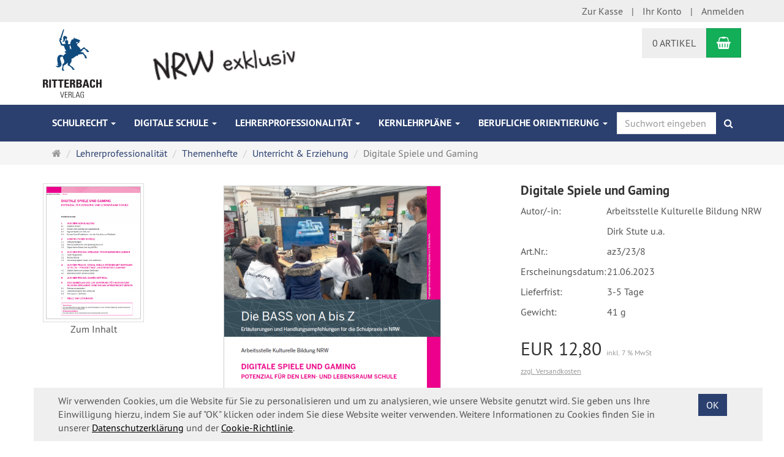

--- FILE ---
content_type: text/html; charset=utf-8
request_url: https://www.schul-welt.de/de/literatur/literatur-lp/literatur-lp-ue/digitale-spiele-gaming.html
body_size: 9691
content:
<!DOCTYPE html>
<html lang="de">
<head>
<meta http-equiv="Content-Type" content="text/html; charset=utf-8" />
<base href="https://www.schul-welt.de/" />
<title>Digitale Spiele und Gaming-az3/23/8</title>
<link rel="canonical" href="https://www.schul-welt.de/de/literatur/literatur-lp/literatur-lp-ue/digitale-spiele-gaming.html" />
<meta name="robots" content="index,follow" />
<meta name="company" content="Ritterbach Verlag GmbH" />
<meta name="author" content="Peter Quaglia" />
<meta name="reply-to" content="service@ritterbach.de" />
<meta name="description" content="Potenzial für den Lern- und Lebensraum Schule nutzenGaming ist für Kinder und Jugendliche Alltag. Um die Interessen ihrer Schüler:innen aufzugreifen, ist es heute" />
<meta name="keywords" content="Spiele,digitaler,diesem,Einsatz,Möglichkeiten,Schule,Schulen,aufzugreifen,didaktisch,digitale,methodischen,Alltag,Angebote,Ansätze,Arbeitsstelle,Auseinandersetzung,Bandbreite,Beispiele,Bereich,Bildung,Bildungsarbeit" />
<meta name="generator" content="xt:Commerce 5 - 5.0.08" />




<meta http-equiv="X-UA-Compatible" content="IE=edge" />
<meta name="viewport" content="width=device-width, initial-scale=1, maximum-scale=1, user-scalable=no">
<script src="https://www.google.com/recaptcha/api.js?hl=de"></script>



<!-- HTML5 shiv IE8 support of HTML5 elements -->
<!--[if lt IE 9]>
<script type="text/javascript" src="templates/xt_rv/components/html5shiv/dist/html5shiv.min.js"></script>
<![endif]-->

<!-- jQuery independent load -->
<script type="text/javascript" src="templates/xt_rv/components/jquery/dist/jquery.min.js"></script>
<link rel="stylesheet" type="text/css" href="https://www.schul-welt.de/templates/xt_rv/css/Template.css" />
<link rel="stylesheet" type="text/css" href="https://www.schul-welt.de/templates/xt_rv/css/stylesheet.css" />
<link rel="stylesheet" type="text/css" href="https://www.schul-welt.de/templates/xt_rv/components/eonasdan-bootstrap-datetimepicker/build/css/bootstrap-datetimepicker.min.css" />
<link rel="stylesheet" type="text/css" href="https://www.schul-welt.de/templates/xt_rv/components/lightgallery/dist/css/lightgallery.min.css" />
<link rel="stylesheet" type="text/css" href="https://www.schul-welt.de/templates/xt_rv/components/lightgallery/dist/css/lg-transitions.min.css" />
<link rel="stylesheet" type="text/css" href="https://www.schul-welt.de/templates/xt_rv/components/OwlCarousel/owl-carousel/owl.carousel.css" />
<link rel="stylesheet" type="text/css" href="https://www.schul-welt.de/templates/xt_rv/components/OwlCarousel/owl-carousel/owl.transitions.css" />
<link rel="stylesheet" type="text/css" href="https://www.schul-welt.de/plugins/xt_master_slave/css/master_slave.css" />
<link rel="stylesheet" type="text/css" href="https://www.schul-welt.de/templates/xt_rv/components/OwlCarousel/owl-carousel/owl.theme.css" />
<link rel="shortcut icon" href="https://www.schul-welt.de/media/logo/favicon.ico" type="image/x-icon" />
<link rel="icon" href="https://www.schul-welt.de/media/logo/favicon.png" type="image/png" />
</head>
<body><div class="loader_white" id="loader_white"></div><div class="cart_ajax_box" id ="cart_ajax_box" ></div>    
<!-- Respond.js IE8 support of media queries -->
<!--[if lt IE 9]>
<script type="text/javascript" src="templates/xt_rv/components/Respond/dest/respond.min.js"></script>
<![endif]-->
<script src='https://js.hcaptcha.com/1/api.js' async defer></script>
<script type="application/ld+json">
{
	"@context": "http://schema.org",
	"@type": "Organization",
	"url": "http://www.schul-welt.de/",
	"address": {
    "@type": "PostalAddress",
    "addressLocality": "Erftstadt, Germany",
    "postalCode": "50374",
    "streetAddress": "Friedrich-Ebert-Str. 104"
  },
  "email": "service(at)ritterbach.de",
  "faxNumber": "( 49 ) 22 35 99 01 11 3",
  "name": "Ritterbach Verlag GmbH",
  "telephone": "( 49 ) 22 35 99 01 10"
}
</script>
<script type="application/ld+json">
{
	"@context": "http://schema.org",
	"@type": "WebSite",
	"url": "http://www.schul-welt.de/de/search",
	"potentialAction": {
	  "@type": "SearchAction",
	  "target": "http://www.schul-welt.de/de/search?page=search&page_action=query&desc=on&sdesc=on&keywords={keywords}",
	  "query-input": "required name=keywords"
	}
}
</script>

<div id="site-wrap" class="product-wrap subpage-wrap">
            <header id="header">
			<div class="container">
				<div class="row justify-content-lg-center" id="privacypolicy">
					<div class="container">
						<div class="mt-3 col col-lg-11 col-xs-10">
							<p>Wir verwenden Cookies, um die Website für Sie zu personalisieren und um zu analysieren, wie unsere Website genutzt wird. Sie geben uns Ihre Einwilligung hierzu, indem Sie auf "OK" klicken oder indem Sie diese Website weiter verwenden. Weitere Informationen zu Cookies finden Sie in unserer <a href="/de/datenschutzerklaerung.html" target="_blank">Datenschutzerklärung</a> und der <a href="/de/cookie-richtlinie.html" target="_blank">Cookie-Richtlinie</a>.</p>
						</div>
						<div class="mt-3 col-lg-1 col-xs-2">
							<button id="acceptButtonCookiePolicy" class="btn btn-primary pink">OK</button>
						</div>
					</div>
				</div>
			</div>
            <div class="meta-navigation">
                <div class="container clearfix">
                    <ul class="meta list-inline pull-left hidden-xs pull-left">
                        
                        <li></li>
                        <li></li>
                        
                    </ul>
                    <ul class="user list-inline pull-right">
                        
                        <li><a href="https://www.schul-welt.de/de/checkout/shipping">Zur Kasse</a></li>
                                                    <li><a href="https://www.schul-welt.de/de/customer">Ihr Konto</a></li>
														                                <li><a href="https://www.schul-welt.de/de/customer/login" data-toggle="modal" data-target="#loginModal" data-remote="false">Anmelden</a></li>
                                                                            
                    </ul>
                </div>
            </div><!-- .meta-navigation -->
            <div class="header-top">
                <div class="container">
                    <div class="row text-center-xs">
                        <div class="col col-sm-3 col-md-6">
                            <div class="inner branding">
                                <p class="logo">
                                    <a href="https://www.schul-welt.de/" class="text-muted" title="www.schul-welt.de">
                                        <img class="img-responsive hidden-xs" src="media/logo/ritterbach-logo-klein.png" alt="www.schul-welt.de" />
                                        <img class="img-responsive visible-xs" src="/media/images/org/Ritter39_48.jpg" alt="www.schul-welt.de" />
                                    </a>
                                </p>
                                
                                 <p class="sloganritterbach hidden-xs"><img src="/media/images/org/nrw-exklusiv.png" alt="NRW exclusiv"></p>
								 <div class="hidden-xs" style="display:inline-block;left:220px;bottom:20px;float:right;position:relative;"><!--<a href="http://schuledigital.jetzt" target="_blank"><img src="/media/images/org/Logo_schule-digital.png" alt="SchuleDigital" style="height:40px;"/></a>--></div>
                            </div>
                        </div>
                        <div class="col col-sm-3 col-md-6">
                            <div class="inner top-cart text-right">
								<div class="hidden-xs">
                                    <div class="box-cart">
        <div class="inner btn-group" role="group" aria-label="Warenkorb">
                            <a href="https://www.schul-welt.de/de/cart" type="button" class="btn btn-default btn-left hidden-xs">
                    0 Artikel
                </a>
                <a href="https://www.schul-welt.de/de/cart" type="button" class="btn btn-cart btn-left visible-xs">
                    0 Artikel
                </a>
                        <a href="https://www.schul-welt.de/de/cart" type="button" class="btn btn-cart btn-right" title="Warenkorb" data-toggle="tooltip" data-placement="auto">
                <i class="fa fa-shopping-basket"></i>
                <span class="sr-only">Warenkorb</span>
            </a>
        </div>
    </div>

								</div>
                            </div>
                        </div>
                    </div>
                </div>
            </div><!-- .header-top -->
            <div id="navbar" class="main-navigation navbar navbar-default" role="navigation">
                <div class="container">
                    <div class="navbar-header">
						<button type="button" class="navbar-toggle" data-toggle="collapse" data-target="#header .main-navigation .navbar-collapse">
                            <span class="sr-only">Navigation</span>
                            <span class="burger pull-left">
                                <span class="icon-bar"></span>
                                <span class="icon-bar"></span>
                                <span class="icon-bar"></span>
                            </span>
                            <span class="caret pull-left"></span>
                        </button>
						<a id="navbar-brand" class="navbar-brand" rel="home" href="#" title="Ritterbach Verlag GmbH">
							<img style="max-width:100px; margin-top: -6px;"
								 src="/templates/xt_rv/img/logos/ritterbach-logo-icon.png">
						</a>
                        <div class="navbar-search visible-float-breakpoint">
                            <div class="box-search">
    <form class="search-box-form" name="search_box7" action="https://www.schul-welt.de/de/search?info=2319" method="get" role="form" >
        <input type="hidden" name="page" value="search" id="page8"  />
        <input type="hidden" name="page_action" value="query" id="page_action9"  />
        <input type="hidden" name="desc" value="on" id="desc10"  />
        <input type="hidden" name="sdesc" value="on" id="sdesc11"  />
        <div class="input-group">
            <input type="text" name="keywords" class="form-control keywords" value="" placeholder="Suchwort eingeben" />
            <span class="input-group-btn">
                <button type="submit" class="submit-button btn btn-primary" title="Suchen" data-toggle="tooltip" data-placement="auto">
                    <i class="fa fa-search"></i>
                    <span class="sr-only">Suchen</span>
                </button>
            </span>
        </div>
    </form>
</div>
                        </div>
                    </div>
                    <div class="navbar-collapse collapse">
                            
        <ul class="nav navbar-nav">
                            <li id="cid-84" class="level-1 lang-de first dropdown">
                    <a class="dropdown-toggle" href="https://www.schul-welt.de/de/schulrecht.html" data-toggle="dropdown">
                        Schulrecht
                        <b class="caret"></b>                    </a>
                                            <ul class="dropdown-menu">
                                                                                                <li>
                                        <a href="https://www.schul-welt.de/de/schulrecht/schulrecht-bass.html">Zeitschriften &amp; Periodika</a>
                                    </li>
                                                                                                                                <li>
                                        <a href="https://www.schul-welt.de/de/schulrecht/schulrecht-rechtsgrundlagen.html">Schulvorschriften NRW</a>
                                    </li>
                                                                                                                                <li>
                                        <a href="https://www.schul-welt.de/de/schulrecht/schulrecht-baz.html">Themenhefte </a>
                                    </li>
                                                                                                                                <li>
                                        <a href="https://www.schul-welt.de/de/schulrecht/schulrecht-literatur.html">Bücher </a>
                                    </li>
                                                                                        <li class="static divider hidden-float-breakpoint"></li>
                            <li class="static">
                                <a class="dropdown-header" href="https://www.schul-welt.de/de/schulrecht.html">
                                    <i class="fa fa-caret-right"></i>&nbsp;
                                    Mehr Details:&nbsp;
                                    <span class="text-uppercase text-primary">Schulrecht</span>
                                </a>
                            </li>
                        </ul>
                                    </li>
                            <li id="cid-130" class="level-1 lang-de dropdown">
                    <a class="dropdown-toggle" href="https://www.schul-welt.de/de/schuledigital.html" data-toggle="dropdown">
                        Digitale Schule
                        <b class="caret"></b>                    </a>
                                            <ul class="dropdown-menu">
                                                                                                <li>
                                        <a href="https://www.schul-welt.de/de/online.html">Fortbildungsportal</a>
                                    </li>
                                                                                                                                <li>
                                        <a href="https://www.schul-welt.de/de/schuledigital/die-bass-a-z-einzelhefte.html">Themenhefte</a>
                                    </li>
                                                                                        <li class="static divider hidden-float-breakpoint"></li>
                            <li class="static">
                                <a class="dropdown-header" href="https://www.schul-welt.de/de/schuledigital.html">
                                    <i class="fa fa-caret-right"></i>&nbsp;
                                    Mehr Details:&nbsp;
                                    <span class="text-uppercase text-primary">Digitale Schule</span>
                                </a>
                            </li>
                        </ul>
                                    </li>
                            <li id="cid-83" class="level-1 lang-de active current dropdown">
                    <a class="dropdown-toggle" href="https://www.schul-welt.de/de/literatur.html" data-toggle="dropdown">
                        Lehrerprofessionalität
                        <b class="caret"></b>                    </a>
                                            <ul class="dropdown-menu">
                                                                                                <li>
                                        <a href="https://www.schul-welt.de/de/literatur/literatur-lp.html">Bücher</a>
                                    </li>
                                                                                                                                <li>
                                        <a href="https://www.schul-welt.de/de/literatur/themenhefte.html">Themenhefte</a>
                                    </li>
                                                                                                                                <li>
                                        <a href="https://www.schul-welt.de/de/literatur/abonnements.html">Zeitschriften &amp; Periodika</a>
                                    </li>
                                                                                                                                <li>
                                        <a href="https://www.schul-welt.de/de/msw.html">Handreichungen </a>
                                    </li>
                                                                                        <li class="static divider hidden-float-breakpoint"></li>
                            <li class="static">
                                <a class="dropdown-header" href="https://www.schul-welt.de/de/literatur.html">
                                    <i class="fa fa-caret-right"></i>&nbsp;
                                    Mehr Details:&nbsp;
                                    <span class="text-uppercase text-primary">Lehrerprofessionalität</span>
                                </a>
                            </li>
                        </ul>
                                    </li>
                            <li id="cid-82" class="level-1 lang-de dropdown">
                    <a class="dropdown-toggle" href="https://www.schul-welt.de/de/kernlehrplaene.html" data-toggle="dropdown">
                        Kernlehrpläne
                        <b class="caret"></b>                    </a>
                                            <ul class="dropdown-menu">
                                                                                                <li>
                                        <a href="https://www.schul-welt.de/de/klp/klp-primarstufe.html">Primarstufe Grundschule </a>
                                    </li>
                                                                                                                                <li>
                                        <a href="https://www.schul-welt.de/de/klp/klp-sek-i.html">Sekundarstufe I</a>
                                    </li>
                                                                                                                                <li>
                                        <a href="https://www.schul-welt.de/de/klp/klp-sek-ii.html">Sekundarstufe II</a>
                                    </li>
                                                                                                                                <li>
                                        <a href="https://www.schul-welt.de/de/klp/klp-foerderschule.html">Förderschule</a>
                                    </li>
                                                                                        <li class="static divider hidden-float-breakpoint"></li>
                            <li class="static">
                                <a class="dropdown-header" href="https://www.schul-welt.de/de/kernlehrplaene.html">
                                    <i class="fa fa-caret-right"></i>&nbsp;
                                    Mehr Details:&nbsp;
                                    <span class="text-uppercase text-primary">Kernlehrpläne</span>
                                </a>
                            </li>
                        </ul>
                                    </li>
                            <li id="cid-81" class="level-1 lang-de last dropdown">
                    <a class="dropdown-toggle" href="https://www.schul-welt.de/de/berufswahlpass.html" data-toggle="dropdown">
                        Berufliche Orientierung
                        <b class="caret"></b>                    </a>
                                            <ul class="dropdown-menu">
                                                                                                <li>
                                        <a href="https://www.schul-welt.de/de/berufswahlpass/berufswahlpass.html">Berufswahlpass NRW</a>
                                    </li>
                                                                                                                                <li>
                                        <a href="https://www.schul-welt.de/de/berufswahlpass/buecher.html">Bücher</a>
                                    </li>
                                                                                                                                <li>
                                        <a href="https://www.schul-welt.de/de/berufswahlpass/themenhefte.html">Themenhefte</a>
                                    </li>
                                                                                        <li class="static divider hidden-float-breakpoint"></li>
                            <li class="static">
                                <a class="dropdown-header" href="https://www.schul-welt.de/de/berufswahlpass.html">
                                    <i class="fa fa-caret-right"></i>&nbsp;
                                    Mehr Details:&nbsp;
                                    <span class="text-uppercase text-primary">Berufliche Orientierung</span>
                                </a>
                            </li>
                        </ul>
                                    </li>
                    </ul>

    
						<div class="inner top-search hidden-sm">
							<div class="box-search">
    <form class="search-box-form" name="search_box12" action="https://www.schul-welt.de/de/search?info=2319" method="get" role="form" >
        <input type="hidden" name="page" value="search" id="page13"  />
        <input type="hidden" name="page_action" value="query" id="page_action14"  />
        <input type="hidden" name="desc" value="on" id="desc15"  />
        <input type="hidden" name="sdesc" value="on" id="sdesc16"  />
        <div class="input-group">
            <input type="text" name="keywords" class="form-control keywords" value="" placeholder="Suchwort eingeben" />
            <span class="input-group-btn">
                <button type="submit" class="submit-button btn btn-primary" title="Suchen" data-toggle="tooltip" data-placement="auto">
                    <i class="fa fa-search"></i>
                    <span class="sr-only">Suchen</span>
                </button>
            </span>
        </div>
    </form>
</div>
						</div>
                    </div>
                </div>
				<!-- <div class="center newsletteranmeldung"> -->
				<!-- <a href="https://www.schul-welt.de/de/newsletter-anmeldung.html">NEWSLETTER ABONNIEREN</a> -->
				<!-- </div> -->
            </div><!-- .main-navigation -->
        </header><!-- #header -->

                    <div class="breadcrumb-container">
                <div class="container">
                    <ul class="breadcrumb hidden-xs">
                                        <li class="home"><a href="https://www.schul-welt.de/" title="Startseite" class="text-muted"><i class="fa fa-home"></i><span class="sr-only">Startseite</span></a></li>
                                                            <li><span itemscope itemtype="http://data-vocabulary.org/Breadcrumb"><a href="https://www.schul-welt.de/de/literatur.html" itemprop="url" title="Lehrerprofessionalität"><span itemprop="title">Lehrerprofessionalität</span></a></span></li>
                                                            <li><span itemscope itemtype="http://data-vocabulary.org/Breadcrumb"><a href="https://www.schul-welt.de/de/literatur/themenhefte.html" itemprop="url" title="Themenhefte"><span itemprop="title">Themenhefte</span></a></span></li>
                                                            <li><span itemscope itemtype="http://data-vocabulary.org/Breadcrumb"><a href="https://www.schul-welt.de/de/literatur/literatur-lp/literatur-lp-ue.html" itemprop="url" title="Unterricht &amp; Erziehung"><span itemprop="title">Unterricht &amp; Erziehung</span></a></span></li>
                                                            <li class="active" title="Digitale Spiele und Gaming">Digitale Spiele und Gaming</li>
                        </ul>
                </div>
            </div>
        
        <noscript>
            <div class="container">
                <div class="alert alert-danger text-center">
                    <p><i class="fa fa-3x fa-exclamation-triangle"></i></p>
                    Um alle Funktionen dieser Website nutzen zu können,<br />sollten Sie <strong>JavaScript in Ihrem Browser aktivieren</strong>.
                </div>
            </div>
        </noscript>

		<div id="navContainer" class="container">
			<ul class="navbar-mega hidden hidden-float-breakpoint with-backdrop-shadow"></ul>
		</div>

		

		        <div id="container" class="container">
            

            			
            <div id="content" class="row">
                <div class="col primary col-sm-12">
                                        <div id="product" class="detail" itemscope="" itemtype="http://schema.org/Book">
    <div class="pinfo row">
        <div class="col col-sm-8 col-md-8">
            <div class="lightgallery product-images row">
                <div class="col col-md-9 col-md-push-3">
                    <div class="image product-image center">
                                                    <figure>
                                <a href="https://www.schul-welt.de/media/images/org/5183_0.png" class="image-link cursor-zoom" data-type="main">
                                    <span class="img-thumbnail img-label-wrap">
                                        <img src="https://www.schul-welt.de/media/images/info/5183_0.png" alt="Digitale Spiele und Gaming" itemprop="thumbnailUrl" class="img-responsive image-link">
                                        <div class="product-info-label pos-0">
    </div>
                                    </span>
                                </a>
                            </figure>
                                            </div>
                </div>
                                    <div class="col col-md-3 col-md-pull-9">
                        <div class="more-images row listing equalize-nothing">
                                                        <figure class="section col col-xs-3 col-md-12">
                                <a href="https://www.schul-welt.de/media/images/org/5183_1.png" class="vertical-helper image-link text-center img-thumbnail">
                                    <img src="https://www.schul-welt.de/media/images/thumb/5183_1.png" alt="Digitale Spiele und Gaming" itemprop="thumbnailUrl" class="productImageBorder img-responsive" width="auto" height="auto">
                                </a>
								<p class="col-sm-12 center">Zum Inhalt</p>
                            </figure>
                                                    </div>
                    </div>
                                <hr class="visible-xs">
            </div>
            
        </div>
        <div class="col col-sm-4 col-md-4">
            <div class="product-info">
                                <h1 itemprop="name" class="title h3 text-word-wrap">Digitale Spiele und Gaming</h1>
				<div class="productbox">
				                    <p class="product-model" itemprop="author" itemscope itemtype="http://schema.org/Person">
                        <span class="text-medium">Autor/-in:</span>
                        <span class="" itemprop="name">Arbeitsstelle Kulturelle Bildung NRW</span>
                    </p>
                				                    <p class="product-model" itemscope itemtype="http://schema.org/Person">
                        <span class="text-medium"></span>
                        <span class="" itemprop="name">Dirk Stute u.a.</span>
                    </p>
                												                                    <p class="product-model">
                        <span class="text-medium">Art.Nr.:</span>
                        <span class="">az3/23/8</span>
                    </p>
                                												
                					<p class="product-erscheinungsdatum">
						<span class="text-medium">Erscheinungsdatum:</span>
						<span class="" itemprop="datePublished">21.06.2023</span>
					</p>
                									<p class="product-lieferfrist">
						<span class="text-medium">Lieferfrist:</span>
						<span class="">3-5 Tage</span>
					</p>
                									<p class="product-erscheinungsdatum">
						<span class="text-medium">Gewicht:</span>
						<span class="">41 g</span>
					</p>
                                				</div>
                <div class="clearfix"></div>
                                    <div itemprop="offers" itemscope itemtype="http://schema.org/Offer">
                        <span class="hidden" itemprop="priceCurrency">EUR</span>
                        <span class="hidden" itemprop="price">12.80</span>
                        <p class="product-price this">
                            <span class="price-tag">EUR  12,80</span>
                            <br class="visible-xs">
                            <span class="product-tax">inkl. 7 % MwSt</span>
                        </p>
                    </div>
                    <ul class="product-meta-info">
											                            <li class="product-shipping"><a href="https://www.schul-welt.de/de/liefer-und-versandkosten.html" target="_blank" rel="nofollow">zzgl. Versandkosten</a></li>
                        					                                            </ul>
                    
                                <!-- <ul class="product-meta-info bold"> -->
                    <!--  -->
                        <!-- <li class="product-stock-image"> -->
                            <!-- <img src="https://www.schul-welt.de/templates/xt_rv/img/stockrules/rule_1.png" -->
                                 <!-- class="img-responsive cursor-help" -->
                                 <!-- alt="Sofort versandfähig, ausreichende Stückzahl" -->
                                 <!-- title="Sofort versandfähig, ausreichende Stückzahl" -->
                                 <!-- data-toggle="tooltip" /> -->
                            <!-- <span class="sr-only">Sofort versandfähig, ausreichende Stückzahl</span> -->
                        <!-- </li> -->
                    <!--  -->
                    <!--  -->
                    <!--  -->
                        <!-- <li class="product-weight">Gewicht 0.0410 kg</li> -->
                    <!--  -->
                <!-- </ul> -->
                                <br />
                                
                
                                                                                                        <hr />
                    <form name="product1" action="https://www.schul-welt.de/de/literatur/literatur-lp/literatur-lp-ue/digitale-spiele-gaming.html" method="post" role="form" >
                    <input type="hidden" name="action" value="add_product" id="action2"  />
                    <input type="hidden" name="product" value="2319"  />
                    
                    <div class="add-to-cart clearfix btn-group">
                                                    <div class="pull-left">
                                <label for="form-qty-2319" class="sr-only">Anzahl</label>
																<select id='form-qty-2319' data-size='5' data-width='90' data-style='btn btn-lg btn-default' name="qty" >
								<option value="1" selected="selected" >&nbsp;&nbsp;1</option>
																																<option value="2" >&nbsp;&nbsp;2</option>
																<option value="3" >&nbsp;&nbsp;3</option>
																<option value="4" >&nbsp;&nbsp;4</option>
																<option value="5" >&nbsp;&nbsp;5</option>
																<option value="6" >&nbsp;&nbsp;6</option>
																<option value="7" >&nbsp;&nbsp;7</option>
																<option value="8" >&nbsp;&nbsp;8</option>
																<option value="9" >&nbsp;&nbsp;9</option>
																<option value="10" >&nbsp;&nbsp;10</option>
																<option value="11" >&nbsp;&nbsp;11</option>
																<option value="12" >&nbsp;&nbsp;12</option>
																<option value="13" >&nbsp;&nbsp;13</option>
																<option value="14" >&nbsp;&nbsp;14</option>
																<option value="15" >&nbsp;&nbsp;15</option>
																<option value="16" >&nbsp;&nbsp;16</option>
																<option value="17" >&nbsp;&nbsp;17</option>
																<option value="18" >&nbsp;&nbsp;18</option>
																<option value="19" >&nbsp;&nbsp;19</option>
																<option value="20" >&nbsp;&nbsp;20</option>
																<option value="21" >&nbsp;&nbsp;21</option>
																<option value="22" >&nbsp;&nbsp;22</option>
																<option value="23" >&nbsp;&nbsp;23</option>
																<option value="24" >&nbsp;&nbsp;24</option>
																<option value="25" >&nbsp;&nbsp;25</option>
																<option value="26" >&nbsp;&nbsp;26</option>
																<option value="27" >&nbsp;&nbsp;27</option>
																<option value="28" >&nbsp;&nbsp;28</option>
																<option value="29" >&nbsp;&nbsp;29</option>
																<option value="30" >&nbsp;&nbsp;30</option>
								
																</select>

							</div>
                        
                        <button type="submit" class="btn btn-lg btn-cart pull-left">
                            <span class="hidden-xs hidden-sm"><i class="fa fa-shopping-basket"></i>&nbsp;&nbsp;</span>
                            In den Warenkorb
                        </button>
                    </div>
                    </form>
                				
                                                
            </div>
        </div>
    </div><!-- .pinfo -->

    <div class="pcontent">

        
                    <div id="description" class="textstyles text-word-wrap info-panel">
                <p class="headline"
                   data-toggle="collapse"
                   data-target="#description-collapse"
                   aria-expanded="true"
                   aria-controls="description-collapse">
                    Produktbeschreibung
                </p>
                <div id="description-collapse" itemprop="description" class="collapse collapse-auto-toggle-xs in">
                    <h3>Potenzial für den Lern- und Lebensraum Schule nutzen</h3><p>Gaming ist für Kinder und Jugendliche Alltag. Um die Interessen ihrer Schüler:innen aufzugreifen, ist es heute für Schulen wichtig, auch in diesem Bereich digitale Angebote bereit zu stellen und die didaktisch-methodischen Möglichkeiten digitaler Spiele für die Bildungsarbeit aufzugreifen. Hier können Schulen eine wichtige Rolle spielen, indem sie nicht allein die motivationale Wirkung digitaler Spiele nutzen, sondern ebenso zu einer reflektierten Auseinandersetzung mit diesem Medium anregen.</p><p>Die Bandbreite der Nutzungsmöglichkeiten digitaler Spiele in der Schule ist groß. Das vorliegende Heft, das Dirk Stute von der Arbeitsstelle Kulturelle Bildung NRW koordiniert hat, beleuchtet hierzu verschiedene Möglichkeiten und Ansätze. So sind digitale Spiele für den Einsatz im Schulunterricht grundsätzlich geeignet. Dies zeigt auch die Machbarkeitsstudie „Games machen Schule“. Im Internet gibt es mittlerweile zum „Digital Game-Based Learning“ (DGBL) eine Reihe an Websites, von denen einige in diesem Heft aufgeführt sind. Hier finden Interessierte viele Beispiele zum Einsatz digitaler Spiele im Fachunterricht, zum großen Teil auch mit Unterrichtsmaterialien sowie didaktisch-methodischen und technischen Hinweisen.</p><p><br />

                    <div class="clearfix"></div>
                </div>
            </div>
        
        
        <div id="productlist" class="panel-collapse textstyles collapse in">
        <div class="product-listing product-slider carousel-outer-wrap xt_cross_selling">

		
                    <p class="headline"
                data-toggle="collapse"
                data-target="#slider-5f76787a7dfc0769885af2dab2a7cb3c"
                aria-expanded="true"
                aria-controls="slider-5f76787a7dfc0769885af2dab2a7cb3c">
                Unsere Empfehlungen
            </p>
        
        <div id="slider-5f76787a7dfc0769885af2dab2a7cb3c" class="slider collapse collapse-auto-toggle-xs in">
            <div class="listing equalize-no-panels owl">
                <div id="productCarousel-5f76787a7dfc0769885af2dab2a7cb3c" class="productCarousel">
                                            <div class="col col-1 col-first">
                            <div class="section panel panel-default">
                                <div class="section-body panel-body">
                                    <p class="image text-center">
                                                                                    <a href="https://www.schul-welt.de/de/schulrecht/schulrecht-bass/die-bass-a-z-abonnement.html" class="vertical-helper image-link">
                                                <img alt="Die BASS von A bis Z - das Abonnement" class="img-responsive lazyOwl" src="https://www.schul-welt.de/media/images/info/4162_0.jpg" data-src="https://www.schul-welt.de/media/images/info/4162_0.jpg">
                                            </a>
                                                                            </p>
                                    <div class="title">
                                        <p class="h4"><a href="https://www.schul-welt.de/de/schulrecht/schulrecht-bass/die-bass-a-z-abonnement.html">Die BASS von A bis Z - das Abonnement</a></p>
                                                                                    <p class="desc desc-long text-middle hidden-xs"> Die Ausrichtung: innovativ und zukunftsweisend  Die Themenhefte „BASS von A bis...</p>
                                                                            </div>
                                                                                                                <p class="product-price"><span class="price-tag">EUR  130,00</span></p>
                                        																					<p class="product-tax-shipping">inkl. 7 % MwSt inkl. Versandkosten</p>
										                                                                    </div>
                                <footer class="section-footer">
                                                                            <form name="product3" action="https://www.schul-welt.de/de/literatur/literatur-lp/literatur-lp-ue/digitale-spiele-gaming.html" method="post" >
                                        <input type="hidden" name="action" value="add_product" id="action4"  />
                                        <input type="hidden" name="product" value="1772"  />
                                        <input type="hidden" name="qty" value="1"  />
                                                                        <div class="clearfix footer-buttons">
                                        <a href="https://www.schul-welt.de/de/schulrecht/schulrecht-bass/die-bass-a-z-abonnement.html" class="btn btn-sm btn-default pull-left" role="button">
                                            mehr...
                                        </a>
                                                                                    <button type="submit" class="btn btn-sm btn-cart pull-right" title="In den Warenkorb" data-toggle="tooltip">
                                                <i class="fa fa-shopping-basket"></i>
                                                <span class="sr-only">In den Warenkorb</span>
                                            </button>
                                                                            </div>
                                                                            </form>
                                                                    </footer>
                                <div class="product-info-label pos-slider">
    </div>
                            </div>
                        </div><!-- .col -->
                                            <div class="col col-2 col-last">
                            <div class="section panel panel-default">
                                <div class="section-body panel-body">
                                    <p class="image text-center">
                                                                                    <a href="https://www.schul-welt.de/de/literatur/literatur-lp/fit-berufseinstieg-2-auflage.html" class="vertical-helper image-link">
                                                <img alt="Fit für den Berufseinstieg- 2. Auflage" class="img-responsive lazyOwl" src="https://www.schul-welt.de/media/images/info/4085_0.jpg" data-src="https://www.schul-welt.de/media/images/info/4085_0.jpg">
                                            </a>
                                                                            </p>
                                    <div class="title">
                                        <p class="h4"><a href="https://www.schul-welt.de/de/literatur/literatur-lp/fit-berufseinstieg-2-auflage.html">Fit für den Berufseinstieg- 2. Auflage</a></p>
                                                                                    <p class="desc desc-long text-middle hidden-xs"> Für Referendar:innen, Seiten- und Quereinsteiger:innen und alle, die ihre...</p>
                                                                            </div>
                                                                                                                <p class="product-price"><span class="price-tag">EUR  34,80</span></p>
                                        																																	<p class="product-tax-shipping">inkl. 7 % MwSt <a href="https://www.schul-welt.de/de/liefer-und-versandkosten.html" target="_blank" rel="nofollow">zzgl. Versandkosten</a></p>
																					
										                                                                    </div>
                                <footer class="section-footer">
                                                                            <form name="product5" action="https://www.schul-welt.de/de/literatur/literatur-lp/literatur-lp-ue/digitale-spiele-gaming.html" method="post" >
                                        <input type="hidden" name="action" value="add_product" id="action6"  />
                                        <input type="hidden" name="product" value="2259"  />
                                        <input type="hidden" name="qty" value="1"  />
                                                                        <div class="clearfix footer-buttons">
                                        <a href="https://www.schul-welt.de/de/literatur/literatur-lp/fit-berufseinstieg-2-auflage.html" class="btn btn-sm btn-default pull-left" role="button">
                                            mehr...
                                        </a>
                                                                                    <button type="submit" class="btn btn-sm btn-cart pull-right" title="In den Warenkorb" data-toggle="tooltip">
                                                <i class="fa fa-shopping-basket"></i>
                                                <span class="sr-only">In den Warenkorb</span>
                                            </button>
                                                                            </div>
                                                                            </form>
                                                                    </footer>
                                <div class="product-info-label pos-slider">
    </div>
                            </div>
                        </div><!-- .col -->
                                    </div><!-- .productCarousel -->
            </div><!-- .listing -->
        </div><!-- .listing-outer -->

    </div>


</div>

        
        

        
        

    </div>

</div><!-- #product -->

					                </div>
                            </div><!-- #content -->
            
						
			
			
        </div><!-- #container -->
				
        

        <footer id="footer">
            <div class="container">
                <div id="footer-cols">
                    <div class="row">
						<div class="col col-sm-6">
                        </div>
                        <div class="col col-sm-3">
                            
    <div class="contact">
        <p class="headline">Kontakt</p>
        
                    <p><a href="https://www.schul-welt.de/de/kontakt.html"><i class="fa fa-envelope-o"></i> Kontaktformular</a></p>
            </div>

                        </div>
                        <div class="col col-sm-3">
                            
    <div class="info">
        <p class="headline">Informationen</p>
        <ul>
					<li class="level1"><a href="https://www.schul-welt.de/de/unsere-agb.html"  rel="nofollow">AGB</a></li>
					<li class="level1"><a href="https://www.schul-welt.de/de/impressum.html" >Impressum</a></li>
					<li class="level1"><a href="https://www.schul-welt.de/de/lehrplaene.html" >Richtlinien und Lehrpläne des Landes NRW</a></li>
					<li class="level1"><a href="https://www.schul-welt.de/de/kontakt.html"  rel="nofollow">Kontakt</a></li>
					<li class="level1"><a href="https://www.schul-welt.de/de/liefer-und-versandkosten.html"  rel="nofollow">Lieferinformationen</a></li>
					<li class="level1"><a href="https://www.schul-welt.de/de/mediadaten.html"  rel="nofollow">Mediadaten</a></li>
					<li class="level1"><a href="https://www.schul-welt.de/de/datenschutzerklaerung.html"  rel="nofollow">Datenschutzerklärung nach der EU-DSGVO</a></li>
					<li class="level1"><a href="https://www.schul-welt.de/de/einwilligungindatenverarbeitung.html"  rel="nofollow">Einwilligung in Datenverarbeitung</a></li>
					<li class="level1"><a href="https://www.schul-welt.de/de/cookie-richtlinie.html"  rel="nofollow">Cookie-Richtlinie</a></li>
					<li class="level1"><a href="https://www.schul-welt.de/de/zahlungsweisen.html" >Zahlungsarten</a></li>
					<li class="level1"><a href="https://www.schul-welt.de/de/abonnement-kuendigen.html" >Verträge jetzt kündigen</a></li>
					<li class="level1"><a href="https://www.schul-welt.de/de/widerrufsrecht.html"  rel="nofollow">Widerrufsbelehrung</a></li>
		        </ul>
    </div>

                        </div>
						                    </div>

                    <div class="row">
                        <div class="col col-sm-4">
							                        </div>
                        <div class="col col-sm-4">
							                        </div>
                        <div class="col col-sm-4">
														
							
							
                        </div>
                    </div>
                </div>
                <div id="footer-meta" class="text-center text-muted">
                    
                    
                    
                    <img src="cronjob.php" width="1" height="1" alt="" />
                </div>
            </div>
        </footer><!-- #footer -->
		
        <div id="loginModal" class="modal fade" tabindex="-1" role="dialog" aria-hidden="false">
            <div class="modal-dialog">
                <div class="modal-content">
                    <div class="modal-header">
                        <button type="button" class="close" data-dismiss="modal">
                            <span aria-hidden="true">&times;</span>
                            <span class="sr-only">Close</span>
                        </button>
                        <p class="h3 modal-title">Anmelden</p>
                    </div>
                    <div class="modal-body">
                        <div id="box-loginbox" class="clearfix">
    <form name="create_account17" action="https://www.schul-welt.de/de/customer/login" method="post" role="form" >
        <input type="hidden" name="action" value="login" id="action18"  />
        <input type="hidden" name="link_target" value="index" id="link_target19"  />
		<!-- <div class="form-group row"> -->
			<!-- <div class="col col-md-12"> -->
				<!-- <div class="info-text alert alert-warning btn-bass">Zum Start ins neue Schuljahr 2017/2018 gibt es einen neuen Schul-Welt-Shop.<br /> -->
				<!-- Sie sind bereits Kunde? Geben Sie sich bitte bei Ihrem ersten Einkauf einmalig ein neues Passwort.<br /> -->
				<!-- Wie geht das? Ganz einfach: <a href="https://www.schul-welt.de/de/customer/password_reset">Klicken Sie auf Passwort vergessen</a>.</div> -->
			<!-- </div> -->
		<!-- </div> -->
		<div class="form-group">
            <label for="login_email">E-Mail-Adresse*</label>
            <input type="text" id="login_email" name="email" maxlength="50"  />
        </div>
        <div class="form-group">
            <label for="login_password">Passwort*</label>
            <input type="password" id="login_password" name="password" maxlength="30"  />
            <p class="help-block"><a href="https://www.schul-welt.de/de/customer/password_reset"><i class="fa fa-envelope"></i> Passwort vergessen?</a></p>
        </div>
        
        <p class="required pull-left pull-none-xs">* Pflichtfeld</p>
        
        <p class="pull-right pull-none-xs">
            <a href="https://www.schul-welt.de/de/customer/login?form=register" type="button" class="btn btn-default">
                <span class="hidden-xs">Ich möchte ein Kundenkonto erstellen.</span>
                <span class="visible-xs">Registrieren</span>
            </a>
            <button type="submit" class="btn btn-success">
                <i class="fa fa-sign-in"></i>
                Anmelden
            </button>
        </p>
    </form>
</div><!-- #box-loginbox -->

                    </div>
                </div>
            </div>
        </div><!-- #loginModal -->
        
        <a id="back-to-top" class="hidden hidden-xs" href="%2Fde%2Fliteratur%2Fliteratur-lp%2Fliteratur-lp-ue%2Fdigitale-spiele-gaming.html#top">
            <i class="fa fa-3x fa-arrow-circle-o-up"></i>
            <span class="sr-only">Back to Top</span>
        </a>

                    <div class="bottom-cart">
                    <div class="box-cart">
        <div class="inner btn-group" role="group" aria-label="Warenkorb">
                            <a href="https://www.schul-welt.de/de/cart" type="button" class="btn btn-default btn-left hidden-xs">
                    0 Artikel
                </a>
                <a href="https://www.schul-welt.de/de/cart" type="button" class="btn btn-cart btn-left visible-xs">
                    0 Artikel
                </a>
                        <a href="https://www.schul-welt.de/de/cart" type="button" class="btn btn-cart btn-right" title="Warenkorb" data-toggle="tooltip" data-placement="auto">
                <i class="fa fa-shopping-basket"></i>
                <span class="sr-only">Warenkorb</span>
            </a>
        </div>
    </div>

            </div>
        
    </div><!-- #site-wrap -->
<div class="clearfix"></div>


<script type="text/javascript">
  <!-- (function () {  -->
    <!-- var _tsid = 'X76E4F20EAEC927DC2E816A5C44E14479';  -->
    <!-- _tsConfig = {  -->
      <!-- 'yOffset': '150', /* offset from page bottom */ -->
      <!-- 'variant': 'reviews', /* default, reviews, custom, custom_reviews */ -->
      <!-- 'customElementId': '', /* required for variants custom and custom_reviews */ -->
      <!-- 'trustcardDirection': '', /* for custom variants: topRight, topLeft, bottomRight, bottomLeft */ -->
      <!-- 'customBadgeWidth': '', /* for custom variants: 40 - 90 (in pixels) */ -->
      <!-- 'customBadgeHeight': '', /* for custom variants: 40 - 90 (in pixels) */ -->
      <!-- 'disableResponsive': 'false', /* deactivate responsive behaviour */ -->
      <!-- 'disableTrustbadge': 'false' /* deactivate trustbadge */ -->
    <!-- }; -->
    <!-- var _ts = document.createElement('script'); -->
    <!-- _ts.type = 'text/javascript';  -->
    <!-- _ts.charset = 'utf-8';  -->
    <!-- _ts.async = true;  -->
    <!-- _ts.src = '//widgets.trustedshops.com/js/' + _tsid + '.js';  -->
    <!-- var __ts = document.getElementsByTagName('script')[0]; -->
    <!-- __ts.parentNode.insertBefore(_ts, __ts); -->
  <!-- })(); -->
</script>

<script src="https://www.schul-welt.de/templates/xt_rv/components/bootstrap/dist/js/bootstrap.min.js"></script>
<script src="https://www.schul-welt.de/templates/xt_rv/components/bootstrap-select/dist/js/bootstrap-select.min.js"></script>
<script src="https://www.schul-welt.de/templates/xt_rv/components/moment/min/moment-with-locales.min.js"></script>
<script src="https://www.schul-welt.de/templates/xt_rv/components/eonasdan-bootstrap-datetimepicker/build/js/bootstrap-datetimepicker.min.js"></script>
<script src="https://www.schul-welt.de/templates/xt_rv/components/lightgallery/dist/js/lightgallery-all.min.js"></script>
<script src="https://www.schul-welt.de/templates/xt_rv/components/OwlCarousel/owl-carousel/owl.carousel.min.js"></script>
<script src="https://www.schul-welt.de/templates/xt_rv/components/matchHeight/dist/jquery.matchHeight-min.js"></script>
<script src="https://www.schul-welt.de/templates/xt_rv/components/jquery-validate/js/jquery-validate.min.js"></script>
<script src="https://www.schul-welt.de/templates/xt_rv/components/jquery-breakpoint-check/js/jquery-breakpoint-check.min.js"></script>
<script src="https://www.schul-welt.de/templates/xt_rv/components/limit.js/limit.js"></script>
<script src="https://www.schul-welt.de/templates/xt_rv/javascript/Helper.js"></script>
<script src="https://www.schul-welt.de/templates/xt_rv/javascript/ListingSwitch.js"></script>
<script src="https://www.schul-welt.de/templates/xt_rv/javascript/MegaMenu.js"></script>
<script src="https://www.schul-welt.de/templates/xt_rv/javascript/Site.js"></script>
<script src="https://www.schul-welt.de/templates/xt_rv/javascript/Template.js"></script>
<script src="https://www.schul-welt.de/plugins/xt_cart_popup/js/ajax_cart.js"></script>
</body>
</html>

--- FILE ---
content_type: text/css
request_url: https://www.schul-welt.de/templates/xt_rv/css/stylesheet.css
body_size: 1569
content:
/**
* Override the rules generated with {Less} with pure {Css}
* a85100 to 657bac
*/
.productbox .text-small { min-width:30%;display: inline-block; }
.navbar-default { background-color: #2b406f; }
#startpage-content .textstyles { background-color: #f1f1f1; padding-bottom: 15px; padding-top: 15px;  }
#container { min-height: unset; }
.col-seperator { border-left:1px solid #b0b0b0; border-right:1px solid #b0b0b0; height: 100%; }
#container { margin: 0 auto; position: relative; }
#skyscraper { height: 600px; width: 160px; position: absolute; top: 0px; margin-left: 10px;}
.panel { border-radius: 0px; box-shadow: none; }
#footer-meta { margin-top: 0px; }
.main-navigation .container .navbar-collapse .top-search { padding-top: 12px; }
#header .header-top .col > .inner .logo, #header .header-top .col > .inner .logo img { float: left; position: relative; z-index: 100;}
.sloganritterbach { display: flex; padding-left: 80px; padding-top: 25px; }
.sloganritterbach img { height: 70px; }
.inforitterbach { background-color: #f1f1f1; padding-bottom: 15px; padding-top: 15px; }
.newsletter, .datenschutz { text-decoration: underline; color: #333; font-size: 80%; white-space: pre-wrap; padding-top: 0px; }
.light label .error, .error { color: red; }
.border-left, .border-right { position: relative; }
.border-left:before, .border-right:after {
    position: absolute;
    width: 0px;
    border-left: 1px solid #aaa;
    height: 100%
    top: 0px;
}
.border-left:before { left: -11px; }
.border-right:after { right: -10px; }
.image-link img { border: 1px solid #ccc; }
#product.detail .product-images .product-image .img-label-wrap { border: none; }
.rowbody { margin: 0px; }
.rowcell { display: table-cell; float: none; }
#product.detail .info-panel ul { padding-left: 20px; }
#product.detail .info-panel ul li { list-style-type: none; padding-bottom: 5px; }
#product.detail .info-panel li ul li { list-style-type: none; padding-bottom: 0px; }
#product.detail .info-panel ul li:before { content: "- "; }
#product.detail .info-panel a { text-decoration: none; color: red; }
.btn-primary, .btn-primary:hover { border-color: #2b406f; }
.inforitterbach .headline { border-bottom: 1px solid #4d4d4d; font-size: 150%; }
.btn-bass, .btn-bass:active, .btn-bass:focus { background-color: #e81e41; color: #ffffff; }
.btn-bass:hover { background-color: #bd1e39; color: #ffffff; }
.productbox span.text-medium { display: inline-flex; width: 38%; }
.productbox .badge { font-size: 16px; }
/* @media  (max-width: 1490px) { */
/* @media  (max-width: 950px) { */
#description-collapse { padding: 0 15px 0 15px }
.btn { text-transform: uppercase; }
/* .container { width: 1240px; } */
.box.alert { background-color: #db0000; border-color: #ff4040; color: #ffffff; }
/* .btn-group.bootstrap-select.form-control.show-menu-arrow { visibility: hidden; } */
#footer { background-color: #2b406f; color: #ffffff; border: none; }
.btn-group.bootstrap-select.form-control.show-menu-arrow.form-visible, button.dropdown-toggle {
    visibility: visible;
	text-transform: capitalize;
}
#navbar-brand { display: none; }
#navbar-brand.show { display: inline; }
.btn-bass { margin: 0px; margin-top: 10px; }
.open > .dropdown-menu { width: 330px; }
.alert-warning, .alert-danger, .alert-warning:hover, .alert-danger:hover { background-color: #ffffff; border-color: #db0000; color: #db0000; }
.list-group-item.active, .list-group-item.active:focus, .list-group-item.active:hover { z-index: 2; color: #000; background-color: #ffffff; border-color: #2B406F; }
#checkout .list-group .list-group-item.active:hover { background-color: #ffffff; }
.alert-warning a, .alert-danger a {
    color: #db0000;
	background-color: #ffffff;
    text-decoration: underline;
}
.alert-info, .alert-info:hover {
    background-color: #ffffff;
    border-color: #bce8f1;
    color: #000000;
}
.alert-info a, .alert-info a:hover {
    color: #000000;
    text-decoration: underline;
}
.alert-success {
	background-color: #ffffff;
}
.btn-list li a:hover, .btn-list li a:active {
    color: #000000;
    background-color: #ffffff;
    border-color: #2B406F;
}
.btn-primary.active, .btn-primary:active, .btn-primary:hover, .open > .dropdown-toggle.btn-primary, .btn-primary:*, a:* {
    color: #000000;
    background-color: #ffffff;
    border-color: #2B406F;
}
.btn.focus, .btn:focus, .btn:hover {
    color: #ffffff;
    text-decoration: none;
}
a:focus, a:hover {
    color: #000000;
    text-decoration: underline;
}
.skyscraperright p, .skyscraperleft p {
	opacity: 0;
	display: none;
	visibility: hidden;
	transition: all 1s 2s ;
}
.skyscraperright p.showbanner, .skyscraperleft p.showbanner {
	display: block;
	visibility: visible;
	opacity: 1;
}
.skyscraperright {
	/* visibility: hidden; */
	/* display: none; */
}
.radioarea input[type="radio"] {
	/* display: none; */
}
.hideschool {
	display: none;
	display: none;
}
#product.detail .info-panel a.box-link {
	color: #ffffff;
}
@media  (max-width: 1000px) {
	#skyscraper, .skyscraperright, .skyscraperleft { position: relative; margin-left: 0px; margin-bottom: 20px; }
	.btn-bass { margin-top: 0px; }
	#header .header-top .col { padding-top: 0px; padding-bottom: 0px;}
	#header .header-top .container { padding-top: 10px; padding-bottom: 10px; }
	.sloganritterbach img { display: none; }
	.navbar-collapse.collapse.in { padding-bottom: 5px; border-bottom: 1px solid #000000; }
}

@media  (max-width: 150px) {
	#skyscraper, .skyscraperright, .skyscraperleft { display: none; }
}

.hidden {
	display: none;
}

.mt-3 {
	margin-top: 10px;
}

.mr-3 {
	margin-right: 10px;
}

#privacypolicy {
    position: fixed;
    z-index: 9999;
    background-color: #efefef;
    bottom: 0px;
	padding-left: 10px;
	padding-right: 10px;
}

#privacypolicy button:hover{
	color: #000000;
}
#privacypolicy a {
	text-decoration: underline;
	color: #000000;
}
.skyscraperright {
	height: 600px;
	width: 160px;
	position: absolute;
	top: 0px;
	left: -180px;
	margin-left: 10px;
}
.skyscraperleft {
	height: 600px;
	width: 160px;
	position: absolute;
	top: 0px;
	margin-left: 10px;
}
.newsletteranmeldung {
	padding: 5px;
	background-color: #b8375c !important;
	font-weight: bold;
}
.newsletteranmeldung a, .newsletteranmeldung a:focus, .newsletteranmeldung a:visited {
	color: #ffffff !important;
	font-weight: bold;
}

--- FILE ---
content_type: application/javascript
request_url: https://www.schul-welt.de/templates/xt_rv/javascript/Site.js
body_size: 537
content:
// jQuery(document).ready(function () {
	// var ran = Math.floor((Math.random() * 10) + 1); // Open Site
	// if (ran < 7) { $('#banner').trigger("click"); }
// });

function setCookie(cname, cvalue, exdays) {
	var d = new Date();
	d.setTime(d.getTime() + (exdays*24*60*60*1000));
	var expires = "expires="+ d.toUTCString();
	document.cookie = cname + "=" + cvalue + ";" + expires + ";path=/";
}
function getCookie(cname) {
	var name = cname + "=";
	var decodedCookie = decodeURIComponent(document.cookie);
	var ca = decodedCookie.split(';');
	for(var i = 0; i <ca.length; i++) {
		var c = ca[i];
		while (c.charAt(0) == ' ') {
			c = c.substring(1);
		}
		if (c.indexOf(name) == 0) {
			return c.substring(name.length, c.length);
		}
	}
	return "";
}
function checkCookie() {
	var policy = getCookie("cookiepolicy");
	if (policy != "") {
		$("#privacypolicy").addClass("hidden");
		$(".meta-navigation").removeClass("hidden");
		$(".header-top").removeClass("hidden");
	}
}
function acceptCookiePolicy()
{
	setCookie("cookiepolicy", "accept", 30);
	$("#privacypolicy").addClass("hidden");
	$(".meta-navigation").removeClass("hidden");
	$(".header-top").removeClass("hidden");
	return false;
}
$("#acceptButtonCookiePolicy").click(function() {
	acceptCookiePolicy();
});
checkCookie();

jQuery(document).ready(function () {
	function showschule (e)
	{
		if (e == 1)
		{
			$("#radioschool").prop('checked', true);
			$("#showradioschool").addClass("hideschool");
		} else {
			$("#radioprivat").prop('checked', true);
			$("#showradioschool").removeClass("hideschool");
		}
	}
	$("#default_address_customers_gender").change(function() {
		$("span:contains('Firma')").remove();
	});
	$("#default_address_customers_gender").click(function() {
		$("span:contains('Firma')").remove();
	});
});